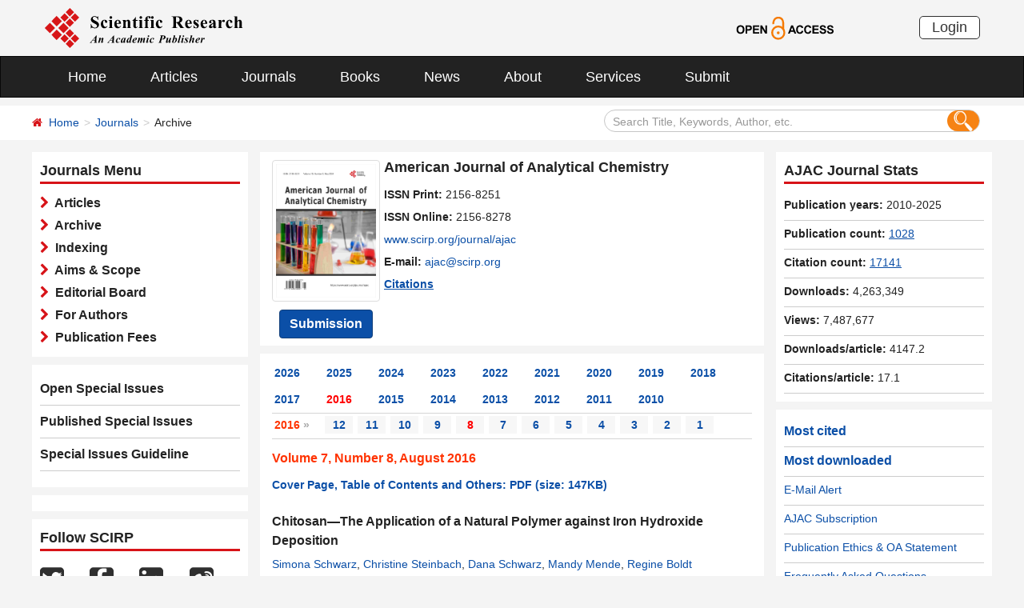

--- FILE ---
content_type: text/html; charset=utf-8
request_url: https://scirp.org/journal/home?issueid=8315
body_size: 30151
content:
<!DOCTYPE html PUBLIC "-//W3C//DTD XHTML 1.0 Transitional//EN" "http://www.w3.org/TR/xhtml1/DTD/xhtml1-transitional.dtd">
<html xmlns="http://www.w3.org/1999/xhtml">
<link rel="dns-prefetch" href="//papersubmission.scirp.org" />
<head><title>
	Archive - AJAC - Scientific Research Publishing
</title><meta name="Keywords" content="Chromatography and Electrophoresis,Composite Materials,Electroanalysis and Electroanalytical Techniques,Environmental, Clinical, Biological and Agrochemical Applications,Environmental, Health and Forensic Analysis,High-Throughput Screening,Ion Exchange Materials" /><meta name="description" content="The article list of scientific journal AJAC. Open Access journals and articles. Free download, read and cite papers for your scientific research and study. Publish your paper and get peer reviewed." /><meta charset="utf-8" /><meta http-equiv="X-UA-Compatible" content="IE=edge" /><meta name="viewport" content="width=device-width, initial-scale=1.0, maximum-scale=1.0, user-scalable=no" /><meta name="format-detection" content="telephone=no" /><meta http-equiv="Content-Type" content="text/html; charset=utf-8" /><meta name="robots" content="all" /><link href="/favicon.ico" rel="shortcut icon" /><meta name="MSSmartTagsPreventParsing" content="True" /><meta http-equiv="MSThemeCompatible" content="Yes" />
    <script type="text/javascript" src="/js/common.js"></script>
    <script type="text/javascript" src="/js/jquery.js"></script>
    <link href="/css/bootstrap.min.css" rel="stylesheet" /><link href="/css/font-awesome.min.css" rel="stylesheet" /><link href="/css/styletwo.css" rel="stylesheet" /><link href="https://fonts.googleapis.com/css?family=Open+Sans" rel="stylesheet" /><link href="https://fonts.googleapis.com/css?family=Poppins:300,500,600,700,800" rel="stylesheet" />
    <script src="/js/modernizr.js" type="text/javascript"></script>
    
   
      
     <link rel="canonical" href="/journal/home?issueid=8315" />
      
    <link rel="canonical" href="/journal/home?journalid=203" />
    
    
<script type="text/javascript">

    var ajaxj = {//xmlhttp request
        tryList: function () {
            var xhrj = null;
            for (var i = 0; i < arguments.length; i++) {
                var lambda = arguments[i];
                try { xhrj = lambda(); break; } catch (e) { }
            }
            return xhrj;
        },
        init: function () {
            return this.tryList(
function () { return new ActiveXObject('MSXML2.XMLHttp.6.0'); },
function () { return new ActiveXObject('MSXML2.XMLHttp.3.0'); },
function () { return new XMLHttpRequest(); },
function () { return new ActiveXObject('MSXML2.XMLHttp.5.0'); },
function () { return new ActiveXObject('MSXML2.XMLHttp.4.0'); },
function () { return new ActiveXObject('Msxml2.XMLHTTP'); },
function () { return new ActiveXObject('MSXML.XMLHttp'); },
function () { return new ActiveXObject('Microsoft.XMLHTTP'); }
) || null;
        },
        post: function (sUrl, sArgs, bAsync, fCallBack, errmsg) {
            var xhrj = this.init();
            xhrj.onreadystatechange = function () {
                if (xhrj.readyState == 4) {
                    if (xhrj.responseText) {
                        if (fCallBack.constructor == Function) { fCallBack(xhrj); }
                    } else {
                        //    alert(errmsg);
                    }
                }
            };
            xhrj.open('POST', encodeURI(sUrl), bAsync);
            //xhrj.setRequestHeader('Content-Length',sArgs.length);
            xhrj.setRequestHeader('Content-Type', 'application/x-www-form-urlencoded');
            xhrj.send(sArgs);
        },
        get: function (sUrl, bAsync, fCallBack, errmsg) {
            var xhrj = this.init();
            xhrj.onreadystatechange = function () {
                if (xhrj.readyState == 4) {
                    if (xhrj.responseText) {
                        if (fCallBack.constructor == Function) { fCallBack(xhrj); }
                    } else {
                        //alert(errmsg);
                    }
                }
            };
            xhrj.open('GET', encodeURI(sUrl), bAsync);
            xhrj.send('Null');
        }
    }

    function RndNum(n) {
        var rnd = "";
        for (var i = 0; i < n; i++)
            rnd += Math.floor(Math.random() * 10);
        return rnd;
    }

    function SetNum(item) {
        var url = "../journal/senddownLoadnum";
        var args = "paperid=" + item;
        url = url + "?" + args + "&rand=" + RndNum(4);
        window.setTimeout("show('" + url + "')", 500);
    }

    function show(url) {
        var callback = function (xhrj) { }

        ajaxj.get(url, true, callback, "try");
    }

</script>

    <script type="text/javascript" src="/js/gtm.js"></script>


</head>
<body>
    <form method="post" action="./home?issueid=8315" id="form1">
<div class="aspNetHidden">
<input type="hidden" name="__EVENTTARGET" id="__EVENTTARGET" value="" />
<input type="hidden" name="__EVENTARGUMENT" id="__EVENTARGUMENT" value="" />
<input type="hidden" name="__VIEWSTATE" id="__VIEWSTATE" value="/[base64]/[base64]/[base64]/[base64]/c2VhcmNoY29kZT1OLitTLisrSHVzZXlub3ZhJnNlYXJjaGZpZWxkPWF1dGhvcnMmcGFnZT0xJyB0YXJnZXQ9J19ibGFuayc+Ti4gUy4gIEh1c2V5bm92YTwvYT4sIDxhIGhyZWY9Jy4uL2pvdXJuYWwvYXJ0aWNsZXM/[base64]/c2VhcmNoY29kZT1GLitNLisrQ2hpcmFnb3Ymc2VhcmNoZmllbGQ9YXV0aG9ycyZwYWdlPTEnIHRhcmdldD0nX2JsYW5rJz5GLiBNLiAgQ2hpcmFnb3Y8L2E+IGQCAw8VBCYvam91cm5hbC9qb3VybmFsYXJ0aWNsZXM/[base64]/[base64]/c2VhcmNoY29kZT1ZdXN1ZisrWWlsZGl6JnNlYXJjaGZpZWxkPWF1dGhvcnMmcGFnZT0xJyB0YXJnZXQ9J19ibGFuayc+WXVzdWYgIFlpbGRpejwvYT4sIDxhIGhyZWY9Jy4uL2pvdXJuYWwvYXJ0aWNsZXM/c2VhcmNoY29kZT1NYW5qaXN0YSsrRGFzZ3VwdGEmc2VhcmNoZmllbGQ9YXV0aG9ycyZwYWdlPTEnIHRhcmdldD0nX2JsYW5rJz5NYW5qaXN0YSAgRGFzZ3VwdGE8L2E+IGQCAw8VBCYvam91cm5hbC9qb3VybmFsYXJ0aWNsZXM/[base64]/[base64]/[base64]/[base64]/rwfUcic+t7izIyjDcYtpCOaN8MAQ==" />
</div>

<script type="text/javascript">
//<![CDATA[
var theForm = document.forms['form1'];
if (!theForm) {
    theForm = document.form1;
}
function __doPostBack(eventTarget, eventArgument) {
    if (!theForm.onsubmit || (theForm.onsubmit() != false)) {
        theForm.__EVENTTARGET.value = eventTarget;
        theForm.__EVENTARGUMENT.value = eventArgument;
        theForm.submit();
    }
}
//]]>
</script>


<script src="/WebResource.axd?d=cNtfQDfM0DZOCIibdTSEM9gyGapsrg8PQ8UinZIB5bCXFkQlxAN5QqW1Jy3i3_zH-gjnmVao-mvlev7E5Hpi-uddpNqjX2RLZfQA5mBcxxU1&amp;t=638628495619783110" type="text/javascript"></script>


<script src="/ScriptResource.axd?d=MvK33Yu698AdoZgOUZalh27nqIxczGs-D0qbKtxi7UozHbF63YPVnZYbTMZ351Xu2SnTJd_h5O6EpKMHn79QjTXDBz6bwnFQPBGnQQc6-gnBoZlsSOmhhmNRruYMMhqXQixFdz3brAe7zUfpmL4LERmEHgdsJ0IfIL0oAcOq81ZKp0sIaJaiZxgem-BwU_QR0&amp;t=2a9d95e3" type="text/javascript"></script>
<script src="/ScriptResource.axd?d=1QZAp02FSdkZwpoceRPFMkVqP_xO_pNSXTkcDWvkD4XKlcOECsY8GjnTEXKIc8M5rDxDia84Y0PL-8_Gt7NqItRUImhDg3eEsqvPgM--Hx2pCXOWXDi2z3bkK7DURw6Dsig_kpCVqGgtQDnCsNBNGp-qfyM2Y_LZBtMhvgGEte-F8pdrRlMxZOJwL0arZlZF0&amp;t=2a9d95e3" type="text/javascript"></script>
<div class="aspNetHidden">

	<input type="hidden" name="__VIEWSTATEGENERATOR" id="__VIEWSTATEGENERATOR" value="3F1B00AD" />
	<input type="hidden" name="__EVENTVALIDATION" id="__EVENTVALIDATION" value="/wEdAJgCi7H+tDIQAE9dyRZaK5TWJsxO15cYiUM4G9ciXBy5rRbTxQn0wurVpykN++S3qsY9QRKId4UM7kkRImf+4UZao5UVhTrJAcR0mh1Nl+v6uhrzVz7rpBK4DVmGypp3Nqvkz85OABQfc1owU0VmnV5G7fQ3VPmqyjVC/hQIcLCPvxxBOk+XkEUXOp1VR4s9l2tXCTBzp7BuzdQYNuvsRS20mCQgmhHzj+A3UmCNSOy36pGlEf350Zwis+V//3updNnL/E8C/uB13nqatHrTKPJQSw17MsVtwmnuP3d2L5D6caM3Ot5kT1Ze4I6UWDT/+VMwatLFFAR8YIf1/DWtiazgppNNsvw2FVMmxl9UF0hsAJuxcg0iHU7kdkA0WyJ7n4WcqzYOErUtV4I0ED9JP6PEY5vFpRa4ruO8hol3rBsTzamCqbg2EkpuFSxv2o7MPPn4FpDnUu71hMjnL5QPxF4JdgIKrnzzdFg7K5AENB2AEolD01hJ6kC/EgexQgQGzMgX2RUDD460qlKjadjQvlNLumNlwjhra5vPgVlQn+p4ixxA2MUV62MxC76A8AqLVy67R1cBO7xlMywQgpQR4Qrf5oGh+i9eqY02AHCskIAVKrYKj+a+9o0UarLbyfIj6+/rJ/eBPDnWmO7A/e3quMC8/nHWVsdwozkz9E7Oq5Qev2U15ZaSUWP1wrVMVmlB1SdbOI9HerA2fRJwU2ZkDCz+OkGbzSNyy5m/[base64]/WExNjWQ5X01rKdDbeJN4TzreHSTLkh+d4B8EihhF81TpqgKTnD/fd/yNWGbO9zMdjKdAolzLesxJOG2bR2t4ae94pZJoUOvCEPRLh7u5h+HR1RXp8jKz3XyrzwGq5ViD0Fyb+qhGFHNfa6dxzK0n1qu2d9hzAGJ1ZdEzFgVObshVy2ouP3umau52TJFwKhqohqorHyJZt7h54jbR7oXke9kR+ABe996RxzCmx1L/42I3la9AkYiuUmh4mE9Rk5DdY/KiLlE+29svjthmIPNdKgZlA9dvwpjASVteCo/ksy0uMaOE+alzU72eZ1rlvR6C3RGA9Jmsr/oit2h5HWYxsN1nFXBqJbgXwz0iYh7JCUYpOW+jbALhRmLv9UpsX2EI+d3W02YqShNDct3I94Sq9enXMFtuVRPWGCF1oN1TlM8aQC+B45LfHfFCnZz6KlRuP6GvEqI8VDdi+sTnM71Jn53VrlKa3UuXcRuCcAe+GQxyfHfD/wZ+ergvp+hsx48VT9Xih8PA4vj1aNtQlLCsXezalJjXjgEl/cAa7arjDkAIe6rJDf9KPGPMwoKLWIBVM9nLqRvTn4xs2uCHsZiAOZ8Y5IAuKZeArneMeYK8+pLRvERCDkGURuCyuXbsR59h/AAdaKvPM2BT4SSKNj0Us/NQU9+MI9hDNgMZowy9xCOwBNddniKd5JiX1iETIuSWSu2galT3CZ4MpRQGqIfvz80X8fuyGyFF2wHP/HcdHP4x0OBSCxdPk53jUQtAQ6g8akcdK7Kr4deoDeUynf9l1Y6lbf6JC8NoSbMA+vc8O8QqrB2tS2vv8gSiSoIhJ/70GOmod2HPYumgEmpn8vgLAz5ccZUA7bkVUoObyVZV/Zm1Uh4Ozw57X6RDPtK9aubBoko1p5gcjMIWvm4T+T41pjKCycN70aK5E4MwFc6qbRpzIzeaUUIv5qiWg3dZvXV/9M9IwoMUAdYUH5UMA5AJDCfNUkJ1q+n5sIsxUCB6Nq0yAoqoFwFjOj8ZbQjUP5/q/DGUJDHtaZDExzq62tLwfe18PsgWsDuILbV32BFX07jDSTdc2CHO2xi6fhORGg5L0lBgRl4s0zp6Bc/YgBEniC2eneyWSDQ2iw5NhVKu3HJAuZnur70V7iwzDcGwQI2IDR/+2+ZDAfID+MM8+0XNaUlaIgX8fsjMqD2JWDxa8kn7ReZiPgMqAmE7acxyMlKdMtk6XhHjwc25wp4AlleDWbzVGzQLtuUmBfLRhb1duIXiNLsi/yRLp4WZPUJ27df65bU1anG4WItJ4LM9y1kFgUPkaZCD7G3W6HUl/HynBFJ9UbqeGaq8vaK1/YQfFvpLYGg0bJLmJIb7I1VBtGRefxiocvIkjuBnFbKIG1Bvp3bdqOCotobzRhTIfJPz1ybr2D6/DEvFCV2tebkdleZKtgLobZ6iejVWuu1VZxJWsflUf5AhdWNPs78Mu7xVHmmifThhNhHXVuTcjWgOc0+ha7t+FzBP9w8kasJY44yZnpObyYDO1ZdBcb+9I3REzEpeEvJizUogox2uLy8cRq3yp6lmmMvyTt1q1wGJKr3RN2vrp1bz9IC1X58ObtB/5VtKrLwiwYTZ4JczAShm49AkZfwZHQTZLyjY3qS4jbPi09pGNXw+uGS3Hu4tDXabra7UmIrVTJ6nt2BS+IV2oARGuf8d10+bFGE4Rxb8X5OWr9o8NP/NkSmCAkxIVC+Aj7EdIJsmLDnfzTIbDsJUtH/K7KPeiLbFjhDUrnAx6wO2/9ofSkwJg74y7KTIDV/ngs3MovqY+DwVzncJ9d75iLyCizSur2z/AoWxQnguyVJbTVltsvXYae72/GCovpvEoLWlmf4Sg6Yu4BBu5RYruCk5N7MezxIv1QQ8tjDdhoGXqAbWrRFFDWx3FK4oHDCvJJHjmn4y1G1QBsNDvWkIszuXW6E1KUz6dtoSwPj0wA0Ssong9DXWhtYuS9jtH4StM1ZT+6tqYvxtAJndAQ0NFNV1597E/y6Lte1J3ZP1twzvBpB/f0YxWaTDHZ72u7NlSVoCSjnWeNWCBfpptecl27SJO0njN9e8jHgDwmPC2NlIgGmq46k97juUD2lSjIB/+AeyDUaBy5oIhTdg6INeWTgkUTzyXC34fsOvEb0hxwmbeOjctVaE3x0pTijWTsKmSeGzIda8uoJkZcuTbWHVoRB6h5Dc72rcIz1lA5hJghfGLyFGxD6b7ArQwZHjISLbPwxJYkFbxLsCrMOEMVNCcxGdx56w146VqqjCImkPDvKFHUQ/jY9+FyVc120CiMOMieHjy4dyVomOSf6gPMkkPd4ClcsQoipAxZgLTxG67FCpcEH/ewS/egbmWx04V1w9x54+T8GkfQObxizPwQZQvPeZm6KLBvrmvLYp1CaHAQxp15ZTATs7okf7S5ePo2gUI6UpzRPUgMetACnXOfa/MSurf56LkzDvZSlRprJXfFcpjnNRle7ZhR+nzipiAi6t6fJxRB4sYqEuxZikZ0sS/pn76iye8xM0q+tFJNR5AEEH/[base64]/77OW2TjDwb0ccJpLN4gZuPJdFGPDo8zpRNpCEOepOJcfUo9I8zG9qwVzTuTYjxDFDg2EFzwz1hep69FpxYJxedOu96B/Dnw5jBPjdr2PsTL/fVgG4rRrihebOjXHUfqiglDXkf85mvQfywWRzIsCAYnsAqHdzBwJuSxhofmDKZ6kAcIU59NL+2Ji/ZlNfEKQgjenXIkOQXcybyFgFk6H+fsgvXkF6guW0mK/96yfu7+n2DpGArzAn8Ug7zyAfpekzLtWT6UsgXZRNiIa8gkid6xp0spp/D5y5u2oeDBhSnXl6da309+kboqvL0EZR7RebudBufyINEOSNkpXst+LCzHcoZXcZBkagLrxGz5Lr3OmrcaZrIzlq5X4ZeFENOm92bbMpLQVD4IMoZREdVKbJIoaDV/CJq5z9wEVDB/cC79FvrePkFE4bul1aFFPyyi0kOKqg/hxo/OJaXSW+9WIG+vrsJvPgrum9ZyyaHkmzelazeN+yHPLxy1zNV9jyZToogsZf6RZ3nFRpnXxmMlVnH0OVgW+2Mohtqfe2KKfX/VnF0jyp37UjD6+NIz5zrn96FS+VMJNGWR2O5842Lmw660AZaYl38EWqjS11SHbcorNwflYBLGOSBhYCgfIyVLGUTbPYfzEgNQqTHnxA1GPsHqBrOtCWMEkB/uzd4oi1XWCyepKSG7lNpxxFzdDjX98Oc6FzbVsmLIEUldUkJbRhZrvplfZYEL0HEIrr0hA25YbbMqPgsadaNs2L0PL6NJIUvaBZj+4WJDzg+qXCxGdKNlUbGu4DHu5jY9jggQ/M+bLYw70SYQesq8eoufw0gVy+VJXLOb/8y4R0wEYH7yRWOc8vTOLrzSGCW44GJlYyDbnWEuvxMiv+ao715+CTPTCKoBBsIcfS54DwjalRqX/tdios6c/R4l8RBx+bEs2I/OhFPcGy16UdcBobgA6MDXqDiN8qHUE5edBy836NpfClbftFfnfyfCIoNo/LoLepzD03QezF7mHekW07wckU6+7Q9YdIbSVVhYrVWNy4V9SLNt9rDNP2lL0qzP3/u+7FCVXpVsepRRHoAuuwZCqIEy9pj8H80hp7qY3PsWfym5PFwPDpDrw5btVy0nYXPzmSU7Uq1R+xlIyX8GjtJduBVZ8wbk6aTUuK/MPWJrZBr6wJdTeGfZt62TS2PvUX8Bszn2XYFWa+KC0AGHhHOlm+2AJHVPZlyUq17Cl5102dlAYHzK+0AG32kPT2GuoyTOE8BIy6ZumGISrsX9PtvrJQT973r7tutrOJdmSsuzZmet4ka9s4KBh2pnNpSnp5KKvbJBe/2u8kjranZVADkNkEKOEXepq4YzpMaSxC3MlYLFhnFkgI5ZVRMzmO+OO/YgsPyT8yRPxZINEKJmxVfR6o2/dlXAveRG+kmgscPVzG2fU+7RYWdJ6A7dYUqm+3QeXKaM60OaCxssNom3YyO27eklt3YlQIip36uoWBxadwhW6Xr4hpzG+fVoqWHCOB4W0tkB4Ys2fVx/u4hWeNar3onUwWIr3qyzShdQuq1yLoOGDw62HfXCpHg+2MgPzx0D30ZvvTRWoyLCT5KXRfbhCHc0ft6eEqaV2Bsm1PQ1adRpxas+YKl6OM0XfBYI7e+D/PTCV8kGkiBFjju03VDE4za5rygA5Hlm2Nw7Z/jwlgzZu+xnq4r5sKXwqO2GiO0Yz0phNMal/uj9jQH01r6jZOWZdGYv25HB18pD1BnnheFvgIBd4A+Yzzd4445ZYYBPi1KjUxhWknmQ3xMtk+VekEsyt5OsRToo3sdsrHlF0S3wBO8PMh2hXpztV0Nul20IZOgLNZXnw69o2KVsiPg3L1Ov2ccetI/l78hqpSial79UDetTUKR6jdST7RI/tNxHgqa2VZpA6vgUwhJt7/J+BSGBMS8EJAsf/9j8QXzOPuANANF9n6qx9M8VFm3znHUngYh/toDPhEifiWmFe8/WqO48axLW568ANtWdjn5DflrdMhUJcxSKlMY6hfUROf4lKD2WVzMrBGUEyM1i/IioLJF4GlMlIJPWPw9wKGpav4okyiSNWyQxlltAoA50ScVI3orHMZwfosp1huw/AZY81iQ2w5g07s7Nd1y8K5gjHHQyvDDAfOa9Uhob6FFUE6+BGmZdf7dQjJ1se1HY0gAJKJaUKgplgw1gg+Y56sN" />
</div>
        <script type="text/javascript">
//<![CDATA[
Sys.WebForms.PageRequestManager._initialize('ctl00$ScriptManager1', 'form1', ['tctl00$JournalInfor$UpdatePanel1','JournalInfor_UpdatePanel1'], [], [], 90, 'ctl00');
//]]>
</script>


        




<header>
    <div class="container row clearfix center-block">
        <div class="col-sm-8 col-xs-9 column" style="padding: 10px 0;"><a href="/index" title="SCIRP - An Academic Publisher" target="_blank">
            <img src="../images/SRP_logo.svg" height="50"></a>
        </div>
        <div class="col-sm-3 col-xs-3 column text-center" style="padding: 20px 0;">
            <a href="/journal/openaccess" title="OPEN ACCESS" target="_blank">
                <img src="../images/Open-Access.svg" height="30"></a>
        </div>
        <div class="col-sm-1 col-xs-2 column visible-lg visible-md visible-sm " style="padding: 20px 0;">
            <a href="https://papersubmission.scirp.org/login.jsp" target="_blank" title="Login">
                <button type="button" class="btn btn-default btn-xs" style="font-size: 18px; font-family: Arial, Helvetica, sans-serif; padding: 0 15px; border: #2f2f2f 1px solid; border-radius: 5px; float: right;">Login</button></a>
        </div>
    </div>
</header>


<nav class="navbar navbar-inverse" role="navigation" style="margin-bottom: 10px;">
    <div class="container container-fluid center-block">
        <div class="navbar-header">
            <a href="https://papersubmission.scirp.org/login.jsp" target="_blank" ><button type="button" class="btn btn-xs btn-default navbar-brand visible-xs" style="width: 80px; height: 30px; font-size: 18px; font-family: Arial, Helvetica, sans-serif; margin: 10px; padding: 0 15px; border-radius: 5px;">Login</button></a>
            <button type="button" class="navbar-toggle" data-toggle="collapse" data-target="#example-navbar-collapse">
                <span class="sr-only">切换导航</span>
                <span class="icon-bar"></span>
                <span class="icon-bar"></span>
                <span class="icon-bar"></span>
            </button>
        </div>
        




<div class="collapse navbar-collapse" id="example-navbar-collapse">
    <ul class="nav navbar-nav" style="font-size: 18px;">
        <li><a href="../" target="_top">Home</a></li>
        <li><a href="../journal/articles" target="_top">Articles</a></li>
        <li><a href="../journal/" target="_top">Journals</a></li>
        <li><a href="../book/" target="_top">Books</a></li>
        <li><a href="../news/" target="_top">News</a></li>
        <li><a href="../aboutus/" target="_top">About</a></li>
        <li><a href="../author/" target="_top">Services</a></li>
        <li><a href="//papersubmission.scirp.org/login.jsp?sub=true" target="_blank">Submit</a></li>
    </ul>
</div>


    </div>
</nav>


        <div class="container-fluid link_here" style="margin-bottom: 15px;">
            <div class="row container center-block clearfix" style="padding: 0;">

                <!--页面导航栏-->
                <div class="col-md-7 column" style="padding: 0; text-align:left;">
                    
    <ul class="breadcrumb">
        <li><i class="fa fa-home" style="color: #d71318;"></i>&nbsp;&nbsp;<a href="/index">Home</a></li>
        <li><a href="/journal/index">Journals</a></li>
        <li class="active">Archive</li>
    </ul>

                </div>
                <!--搜索框-->
                <div class="col-md-5 column">
                    <div class="" style="padding: 5px 0;">
                        <div id="UserControl_search_common_Panel2" onkeypress="javascript:return WebForm_FireDefaultButton(event, &#39;UserControl_search_common_btnSearch2&#39;)">
	
    <div class="form-inline search2">
        <input name="ctl00$UserControl_search_common$TextBox_searchCode2" type="text" value="Search Title, Keywords, Author, etc." id="UserControl_search_common_TextBox_searchCode2" class="input2" onFocus="return ClearSearchCondition2();" onBlur="return ShowSearchCondition2();" onkeypress="if(event.keyCode==13){document.all.UserControl_search_common_btnSearch2.focus();document.all.UserControl_search_common_btnSearch2.click();   return   false;}" style="height: 28px;" />
        <button class="btn-md btn_or" type="button">
          <input type="submit" name="ctl00$UserControl_search_common$btnSearch2" value=" " id="UserControl_search_common_btnSearch2" style="width:25px; height:25px; background: none; border:none;background-image: url(../Images/search001.png);  " />  
        </button>
        

    </div>

    <script type="text/javascript">
        function ClearSearchCondition2() {
            var text2 = document.getElementById('UserControl_search_common_TextBox_searchCode2').value;
            if (text2 == "Search Title, Keywords, Author, etc.")
            { document.getElementById('UserControl_search_common_TextBox_searchCode2').value = ""; }
        }

        function ShowSearchCondition2() {
            var text2 = document.getElementById('UserControl_search_common_TextBox_searchCode2').value;
                if (text2 == "")
                { document.getElementById('UserControl_search_common_TextBox_searchCode2').value = "Search Title, Keywords, Author, etc."; }
            }


            function checkLog() {

                var keywords = document.getElementById("UserControl_search_common_TextBox_searchCode2").value;  //关键字

            if (trim(keywords) == "") {
                alert('Please enter keywords!');
                return false;
            }

            if (trim(keywords) == "Search Title, Keywords, Author, etc.") {
                alert('Please enter keywords!');
                return false;
            }

            return true;
        }

        //除去左右空格
        function trim(string) {
            return string.replace(/(^\s*)|(\s*$)/g, "");
        }


    </script>

</div>

                    </div>
                </div>

            </div>
        </div>

        <div class="container">
            <div class="row clearfix">

                <div class="col-md-3 column">

                    <div class="row clearfix bg_w visible-md visible-lg">
                        <div class="title_up">Journals Menu</div>
                        <div class="column txt3">
                            

<ul class="list-unstyled">
    <li><i class="fa fa-chevron-right" style="color: #d71318;"></i><a href="../journal/journalarticles?journalid=203" target="_top">&nbsp;&nbsp;Articles</a></li>
    <li><i class="fa fa-chevron-right" style="color: #d71318;"></i><a href="../journal/home?journalid=203" target="_top">&nbsp;&nbsp;Archive</a></li>
    <li><i class="fa fa-chevron-right" style="color: #d71318;"></i><a href="../journal/indexing?journalid=203" target="_top">&nbsp;&nbsp;Indexing</a></li>
    <li><i class="fa fa-chevron-right" style="color: #d71318;"></i><a href="../journal/aimscope?journalid=203" target="_top">&nbsp;&nbsp;Aims & Scope</a></li>
    <li><i class="fa fa-chevron-right" style="color: #d71318;"></i><a href="../journal/editorialboard?journalid=203"  target="_top">&nbsp;&nbsp;Editorial Board</a></li>
    <li><i class="fa fa-chevron-right" style="color: #d71318;"></i><a href="../journal/forauthors?journalid=203"  target="_top">&nbsp;&nbsp;For Authors</a></li>
    <li><i class="fa fa-chevron-right" style="color: #d71318;"></i><a href="../journal/apc?journalid=203" target="_top">&nbsp;&nbsp;Publication Fees</a></li>
</ul>

                        </div>
                    </div>
                    <div id="div_sep" class="row clearfix bg_w visible-md visible-lg">
                        

<div class="column left_link1">
    <ul class="list-unstyled">
        <li><a href="../journal/openspecialissues?journalid=203&PubState=false" target="_blank">
            Open Special Issues</a></li>
        <li><a href="../journal/openspecialissues?journalid=203&PubState=true" target="_blank">
            Published Special Issues</a></li>
        <li><a href="../journal/openspecialissuesguideline?journalid=203" target="_blank">
            Special Issues Guideline</a></li>
    </ul>
</div>

                    </div>
                    <div id="specialIssues" class="row clearfix bg_w visible-md visible-lg"></div>
                    
                    <div class="row clearfix bg_w visible-md visible-lg">
                        



<div class="column">
    <div class="title_up">Follow SCIRP</div>
    <div style="padding-top: 10px;">
        <table width="100%" border="0" cellspacing="0" cellpadding="0">
            <tr>
                <td align="left"><a href="https://twitter.com/Scirp_Papers" class="tooltip-hide" data-toggle="tooltip" data-placement="left" title="Twitter" target="_blank">
                    <img src="../images/Twitter.svg" height="30" alt="Twitter"></a></td>
                <td align="left"><a href="https://www.facebook.com/Scientific-Research-Publishing-267429817016644/" class="tooltip-hide" data-toggle="tooltip" data-placement="left" title="Facebook" target="_blank">
                    <img src="../images/fb.svg" height="30" alt="Facebook"></a></td>
                <td align="left"><a href="https://www.linkedin.com/company/scientific-research-publishing/" class="tooltip-hide" data-toggle="tooltip" data-placement="left" title="Linkedin" target="_blank">
                    <img src="../images/in.svg" height="30" alt="Linkedin"></a></td>
                <td align="left"><a href="http://e.weibo.com/scirp" class="tooltip-hide" data-toggle="tooltip" data-placement="left" title="Weibo" target="_blank">
                    <img src="../images/weibo.svg" height="30" alt="Weibo"></a></td>
                
            </tr>
        </table>
    </div>
</div>


                    </div>
                    <div class="row clearfix bg_w visible-md visible-lg">
                        



<div class="column">
    <div class="title_up">Contact us</div>
    <div style="padding-top: 5px;">
        <table width="100%" border="0" cellspacing="0" cellpadding="0">
             
            <tr>
                <td style="text-align:left; width:25px;" ><img border='0' src="../images/emailsrp.png"  style="float: left;" /></td>
                <td style="padding-left:5px;"><a href="mailto:customer@scirp.org" target="_blank">customer@scirp.org</a></td>           
            </tr>
            <tr>
                <td><img border='0' src="../images/whatsapplogo.jpg" alt='WhatsApp' title='WhatsApp' style="float: left;" /></td>
                <td style="padding-left:5px;">+86 18163351462(WhatsApp)</td>
            </tr>
            <tr>
                <td><a target='_blank' href='http://wpa.qq.com/msgrd?v=3&uin=1655362766&site=qq&menu=yes' rel="nofollow"><img border='0' src="../Images/qq25.jpg" alt='Click here to send a message to me' title='Click here to send a message to me' style="float: left;" /></a></td>
                <td style="padding-left:5px;"><a target='_blank' href='http://wpa.qq.com/msgrd?v=3&uin=1655362766&site=qq&menu=yes' rel="nofollow">1655362766</a></td>
            </tr>
            <tr>
                <td style="vertical-align:top;"><img border='0' src="../images/weixinlogo.jpg"  /></td>
                <td style="padding-left:5px;"><img border='0' src="../images/weixinsrp120.jpg"  /></td>
            </tr>
            <tr>
                <td></td>
                <td style="padding-left:5px;">Paper Publishing WeChat</td>
            </tr>
        </table>
    </div>
</div>







                    </div>
                </div>


                <div class="col-md-6 column">
                    <div class="clearfix con_main">
                        



<div class="col-md-12 column" style="margin-top: 5px; padding-bottom: 4px;">
    <div class="row clearfix">
        <div class="col-sm-12 column visible-xs" style="margin-bottom: 15px; padding-left: 0;">
            <h4><strong>American Journal of Analytical Chemistry</strong></h4>
        </div>
        <div class="col-sm-4 col-md-4 col-lg-3 col-xs-4 column text-center pic1" style="padding: 0;">
            
            <a href="/journal/ajac" >
                <img src="https://file.scirp.org/image/ajac2024061816483031.jpg" alt="American Journal of Analytical Chemistry" class="img-thumbnail" /></a>
            <a name="papersubmit" href="https://papersubmission.scirp.org/login.jsp?journalID=36&sub=true" target="_blank">
                <button type="button" class="btn btn-info btn-sub" style="margin-top: 10px; font-weight: bold; font-size: 16px;">Submission</button></a>
        </div>
        <div class="col-sm-8 col-md-8 col-lg-9 col-xs-8 column" style="padding-right: 0; padding-left: 5px;">
            <div class=" visible-sm visible-md visible-lg" style="margin-bottom: 10px; padding-left: 0;">
                <h4><strong>American Journal of Analytical Chemistry</strong></h4>
            </div>
            <span id="UserControl_Journalmag1_p_issp"><strong>ISSN Print: </strong>2156-8251</span><br>
            <span id="UserControl_Journalmag1_p_issn"><strong>ISSN Online: </strong>2156-8278</span><br>
            <span style="word-wrap: break-word;"><a href="https://www.scirp.org/journal/ajac">www.scirp.org/journal/ajac</a></span><br>
            <span><strong>E-mail: </strong><a href="mailto:ajac@scirp.org">ajac@scirp.org</a></span><br>
           <div id="UserControl_Journalmag1_div_ImpactFactor">
                <span id="UserControl_Journalmag1_span_showimpactfactor" style="font-weight:bold; display:none;"><a href="/journal/journalcitationdetails?journalid=203"  target="_top" style="text-decoration: underline;">
                    Google-based Impact Factor: <span style="color: Red;">
                        1.49</span></a>&nbsp;&nbsp;<br /></span>
                <span id="UserControl_Journalmag1_span_showcitations" style="font-weight:bold;"><a href="/journal/journalcitations?journalid=203" target="_top" style="text-decoration: underline;">
                    Citations</a>&nbsp;&nbsp;&nbsp;&nbsp;</span>
                
         
            </div>
            
        </div>
    </div>
</div>






























                    </div>
                    <div class="row clearfix bg_w visible-xs visible-sm">
                        <div class="panel-group column" id="accordion" style="margin-bottom: 0;">
                            <div class="panel panel-default" style="border: none;">
                                <div class="panel-heading" style="background: #fff; padding: 0; margin: 0;">
                                    <h4 class="panel-title">
                                        <a class="link1" data-toggle="collapse" data-parent="#accordion" href="#collapse1">
                                            <font color="#0b4fa7">Journals Menu</font>&nbsp;&nbsp;<i class="fa fa-angle-down"></i>
                                        </a>
                                    </h4>
                                </div>
                                <div id="collapse1" class="panel-collapse collapse">
                                    <div class="panel-body txt3" style="padding: 10px 0 0 0;">
                                        

<ul class="list-unstyled">
    <li><i class="fa fa-chevron-right" style="color: #d71318;"></i><a href="../journal/journalarticles?journalid=203" target="_top">&nbsp;&nbsp;Articles</a></li>
    <li><i class="fa fa-chevron-right" style="color: #d71318;"></i><a href="../journal/home?journalid=203" target="_top">&nbsp;&nbsp;Archive</a></li>
    <li><i class="fa fa-chevron-right" style="color: #d71318;"></i><a href="../journal/indexing?journalid=203" target="_top">&nbsp;&nbsp;Indexing</a></li>
    <li><i class="fa fa-chevron-right" style="color: #d71318;"></i><a href="../journal/aimscope?journalid=203" target="_top">&nbsp;&nbsp;Aims & Scope</a></li>
    <li><i class="fa fa-chevron-right" style="color: #d71318;"></i><a href="../journal/editorialboard?journalid=203"  target="_top">&nbsp;&nbsp;Editorial Board</a></li>
    <li><i class="fa fa-chevron-right" style="color: #d71318;"></i><a href="../journal/forauthors?journalid=203"  target="_top">&nbsp;&nbsp;For Authors</a></li>
    <li><i class="fa fa-chevron-right" style="color: #d71318;"></i><a href="../journal/apc?journalid=203" target="_top">&nbsp;&nbsp;Publication Fees</a></li>
</ul>

                                    </div>
                                </div>
                            </div>
                        </div>
                    </div>
                    <div class="clearfix con_main">
                        <div class="col-md-12 column" style="padding: 0;">
                            
   
    
        <div id="JournalInfor_UpdatePanel1">
	

                  
        
        <div id="JournalInfor_div_emp" style="display:None;"><span style="color:Red">Coming soon ...</span></div>
            <div id="JournalInfor_div_lastyear" style="Display:Block;">            
                           
                <div style="float:left; width:100%; padding-bottom:3px;font-size:14px;border-bottom: 1px solid #d5d5d5;">
                    
                            
                                <div style="float: left;width:65px;font-weight: bold; color: #ff3300;padding-top:5px; "> <strong>
                                <span class="volnoyear">
                                    <a id="JournalInfor_Repater_Yearslist_HyperLink_YearlistLink_0" href="javascript:__doPostBack(&#39;ctl00$JournalInfor$Repater_Yearslist$ctl00$HyperLink_YearlistLink&#39;,&#39;&#39;)">2026</a>
                                </span>
                                </strong></div>
                                
                            
                        
                            
                                <div style="float: left;width:65px;font-weight: bold; color: #ff3300;padding-top:5px; "> <strong>
                                <span class="volnoyear">
                                    <a id="JournalInfor_Repater_Yearslist_HyperLink_YearlistLink_1" href="javascript:__doPostBack(&#39;ctl00$JournalInfor$Repater_Yearslist$ctl01$HyperLink_YearlistLink&#39;,&#39;&#39;)">2025</a>
                                </span>
                                </strong></div>
                                
                            
                        
                            
                                <div style="float: left;width:65px;font-weight: bold; color: #ff3300;padding-top:5px; "> <strong>
                                <span class="volnoyear">
                                    <a id="JournalInfor_Repater_Yearslist_HyperLink_YearlistLink_2" href="javascript:__doPostBack(&#39;ctl00$JournalInfor$Repater_Yearslist$ctl02$HyperLink_YearlistLink&#39;,&#39;&#39;)">2024</a>
                                </span>
                                </strong></div>
                                
                            
                        
                            
                                <div style="float: left;width:65px;font-weight: bold; color: #ff3300;padding-top:5px; "> <strong>
                                <span class="volnoyear">
                                    <a id="JournalInfor_Repater_Yearslist_HyperLink_YearlistLink_3" href="javascript:__doPostBack(&#39;ctl00$JournalInfor$Repater_Yearslist$ctl03$HyperLink_YearlistLink&#39;,&#39;&#39;)">2023</a>
                                </span>
                                </strong></div>
                                
                            
                        
                            
                                <div style="float: left;width:65px;font-weight: bold; color: #ff3300;padding-top:5px; "> <strong>
                                <span class="volnoyear">
                                    <a id="JournalInfor_Repater_Yearslist_HyperLink_YearlistLink_4" href="javascript:__doPostBack(&#39;ctl00$JournalInfor$Repater_Yearslist$ctl04$HyperLink_YearlistLink&#39;,&#39;&#39;)">2022</a>
                                </span>
                                </strong></div>
                                
                            
                        
                            
                                <div style="float: left;width:65px;font-weight: bold; color: #ff3300;padding-top:5px; "> <strong>
                                <span class="volnoyear">
                                    <a id="JournalInfor_Repater_Yearslist_HyperLink_YearlistLink_5" href="javascript:__doPostBack(&#39;ctl00$JournalInfor$Repater_Yearslist$ctl05$HyperLink_YearlistLink&#39;,&#39;&#39;)">2021</a>
                                </span>
                                </strong></div>
                                
                            
                        
                            
                                <div style="float: left;width:65px;font-weight: bold; color: #ff3300;padding-top:5px; "> <strong>
                                <span class="volnoyear">
                                    <a id="JournalInfor_Repater_Yearslist_HyperLink_YearlistLink_6" href="javascript:__doPostBack(&#39;ctl00$JournalInfor$Repater_Yearslist$ctl06$HyperLink_YearlistLink&#39;,&#39;&#39;)">2020</a>
                                </span>
                                </strong></div>
                                
                            
                        
                            
                                <div style="float: left;width:65px;font-weight: bold; color: #ff3300;padding-top:5px; "> <strong>
                                <span class="volnoyear">
                                    <a id="JournalInfor_Repater_Yearslist_HyperLink_YearlistLink_7" href="javascript:__doPostBack(&#39;ctl00$JournalInfor$Repater_Yearslist$ctl07$HyperLink_YearlistLink&#39;,&#39;&#39;)">2019</a>
                                </span>
                                </strong></div>
                                
                            
                        
                            
                                <div style="float: left;width:65px;font-weight: bold; color: #ff3300;padding-top:5px; "> <strong>
                                <span class="volnoyear">
                                    <a id="JournalInfor_Repater_Yearslist_HyperLink_YearlistLink_8" href="javascript:__doPostBack(&#39;ctl00$JournalInfor$Repater_Yearslist$ctl08$HyperLink_YearlistLink&#39;,&#39;&#39;)">2018</a>
                                </span>
                                </strong></div>
                                
                            
                        
                            
                                <div style="float: left;width:65px;font-weight: bold; color: #ff3300;padding-top:5px; "> <strong>
                                <span class="volnoyear">
                                    <a id="JournalInfor_Repater_Yearslist_HyperLink_YearlistLink_9" href="javascript:__doPostBack(&#39;ctl00$JournalInfor$Repater_Yearslist$ctl09$HyperLink_YearlistLink&#39;,&#39;&#39;)">2017</a>
                                </span>
                                </strong></div>
                                
                            
                        
                            
                                <div style="float: left;width:65px;font-weight: bold; color: #ff3300;padding-top:5px; "> <strong>
                                <span class="volnoyear">
                                    <a id="JournalInfor_Repater_Yearslist_HyperLink_YearlistLink_10" href="javascript:__doPostBack(&#39;ctl00$JournalInfor$Repater_Yearslist$ctl10$HyperLink_YearlistLink&#39;,&#39;&#39;)" style="color:red;">2016</a>
                                </span>
                                </strong></div>
                                
                            
                        
                            
                                <div style="float: left;width:65px;font-weight: bold; color: #ff3300;padding-top:5px; "> <strong>
                                <span class="volnoyear">
                                    <a id="JournalInfor_Repater_Yearslist_HyperLink_YearlistLink_11" href="javascript:__doPostBack(&#39;ctl00$JournalInfor$Repater_Yearslist$ctl11$HyperLink_YearlistLink&#39;,&#39;&#39;)">2015</a>
                                </span>
                                </strong></div>
                                
                            
                        
                            
                                <div style="float: left;width:65px;font-weight: bold; color: #ff3300;padding-top:5px; "> <strong>
                                <span class="volnoyear">
                                    <a id="JournalInfor_Repater_Yearslist_HyperLink_YearlistLink_12" href="javascript:__doPostBack(&#39;ctl00$JournalInfor$Repater_Yearslist$ctl12$HyperLink_YearlistLink&#39;,&#39;&#39;)">2014</a>
                                </span>
                                </strong></div>
                                
                            
                        
                            
                                <div style="float: left;width:65px;font-weight: bold; color: #ff3300;padding-top:5px; "> <strong>
                                <span class="volnoyear">
                                    <a id="JournalInfor_Repater_Yearslist_HyperLink_YearlistLink_13" href="javascript:__doPostBack(&#39;ctl00$JournalInfor$Repater_Yearslist$ctl13$HyperLink_YearlistLink&#39;,&#39;&#39;)">2013</a>
                                </span>
                                </strong></div>
                                
                            
                        
                            
                                <div style="float: left;width:65px;font-weight: bold; color: #ff3300;padding-top:5px; "> <strong>
                                <span class="volnoyear">
                                    <a id="JournalInfor_Repater_Yearslist_HyperLink_YearlistLink_14" href="javascript:__doPostBack(&#39;ctl00$JournalInfor$Repater_Yearslist$ctl14$HyperLink_YearlistLink&#39;,&#39;&#39;)">2012</a>
                                </span>
                                </strong></div>
                                
                            
                        
                            
                                <div style="float: left;width:65px;font-weight: bold; color: #ff3300;padding-top:5px; "> <strong>
                                <span class="volnoyear">
                                    <a id="JournalInfor_Repater_Yearslist_HyperLink_YearlistLink_15" href="javascript:__doPostBack(&#39;ctl00$JournalInfor$Repater_Yearslist$ctl15$HyperLink_YearlistLink&#39;,&#39;&#39;)">2011</a>
                                </span>
                                </strong></div>
                                
                            
                        
                            
                                <div style="float: left;width:65px;font-weight: bold; color: #ff3300;padding-top:5px; "> <strong>
                                <span class="volnoyear">
                                    <a id="JournalInfor_Repater_Yearslist_HyperLink_YearlistLink_16" href="javascript:__doPostBack(&#39;ctl00$JournalInfor$Repater_Yearslist$ctl16$HyperLink_YearlistLink&#39;,&#39;&#39;)">2010</a>
                                </span>
                                </strong></div>
                                
                            
                        
                </div>
                <div style="float:left; width:100%; padding:0 0 3px 3px;font-size:14px;border-bottom: 1px solid #d5d5d5;">
                    <div style="float: left; width: 60px; font-weight: bold; color: #ff3300;">2016<font color="#aaaaaa"> &raquo; </font></div>
                    <div style="float: left; width:83%;">
                        
                                <span class="volno">                                               
                                   <a href='/journal/home?issueid=8880' target="_top">
                                       <span id="JournalInfor_Repater_LastYear_Infor_Label_issueNumber_0">12</span>
                                   </a> 
                                    
                                        </span>
                            
                                <span class="volno">                                               
                                   <a href='/journal/home?issueid=8681' target="_top">
                                       <span id="JournalInfor_Repater_LastYear_Infor_Label_issueNumber_1">11</span>
                                   </a> 
                                    
                                        </span>
                            
                                <span class="volno">                                               
                                   <a href='/journal/home?issueid=8631' target="_top">
                                       <span id="JournalInfor_Repater_LastYear_Infor_Label_issueNumber_2">10</span>
                                   </a> 
                                    
                                        </span>
                            
                                <span class="volno">                                               
                                   <a href='/journal/home?issueid=8440' target="_top">
                                       <span id="JournalInfor_Repater_LastYear_Infor_Label_issueNumber_3">9</span>
                                   </a> 
                                    
                                        </span>
                            
                                <span class="volno">                                               
                                   <a href='/journal/home?issueid=8315' target="_top">
                                       <span id="JournalInfor_Repater_LastYear_Infor_Label_issueNumber_4" style="color:red;">8</span>
                                   </a> 
                                    
                                        </span>
                            
                                <span class="volno">                                               
                                   <a href='/journal/home?issueid=8187' target="_top">
                                       <span id="JournalInfor_Repater_LastYear_Infor_Label_issueNumber_5">7</span>
                                   </a> 
                                    
                                        </span>
                            
                                <span class="volno">                                               
                                   <a href='/journal/home?issueid=8108' target="_top">
                                       <span id="JournalInfor_Repater_LastYear_Infor_Label_issueNumber_6">6</span>
                                   </a> 
                                    
                                        </span>
                            
                                <span class="volno">                                               
                                   <a href='/journal/home?issueid=7952' target="_top">
                                       <span id="JournalInfor_Repater_LastYear_Infor_Label_issueNumber_7">5</span>
                                   </a> 
                                    
                                        </span>
                            
                                <span class="volno">                                               
                                   <a href='/journal/home?issueid=7823' target="_top">
                                       <span id="JournalInfor_Repater_LastYear_Infor_Label_issueNumber_8">4</span>
                                   </a> 
                                    
                                        </span>
                            
                                <span class="volno">                                               
                                   <a href='/journal/home?issueid=7664' target="_top">
                                       <span id="JournalInfor_Repater_LastYear_Infor_Label_issueNumber_9">3</span>
                                   </a> 
                                    
                                        </span>
                            
                                <span class="volno">                                               
                                   <a href='/journal/home?issueid=7517' target="_top">
                                       <span id="JournalInfor_Repater_LastYear_Infor_Label_issueNumber_10">2</span>
                                   </a> 
                                    
                                        </span>
                            
                                <span class="volno">                                               
                                   <a href='/journal/home?issueid=7462' target="_top">
                                       <span id="JournalInfor_Repater_LastYear_Infor_Label_issueNumber_11">1</span>
                                   </a> 
                                    
                                        </span>
                            
                    </div>
                </div>
               
            </div>
            <div style="float:left;width:100%;">
            
                    <p class="field">
                        Volume
                        7, Number 8, August 2016&nbsp;<span id="JournalInfor_Rep_IssueInfor_span_issue_sep_0" style="display:none; color: #185FAF;" class="fddsf">(Special Issue on <a href="https://www.scirp.org/journal/home.aspx?IssueID=8315">Separation and Purification Technology</a>)</span> 
                        </p>
                    <p style="padding: 5px 0 10px 0;">
                       
                      <a href='https://www.scirp.org/pdf/AJAC_07_08_Content_2016072717361752.pdf'
                            style="font-size: 14px; font-weight: bold;">Cover Page, Table of Contents and Others: PDF (size:
                            147KB)</a>

                    </p>
                
            </div>
            <div style="float:left;width:100%;">
            <ul class="list-unstyled list_link">
                
                        
                                <li>
                            <div  class="list_t">
                                 <span style="font-weight: bold; "><a name='69622' 
                                    href='/journal/paperinformation?paperid=69622' target="_blank">
                                    Chitosan—The Application of a Natural Polymer against Iron Hydroxide Deposition</a></span> <span id="JournalInfor_Repeater_Papers_reviewpaper_show_0" style="color:gray;Display:None;">()</span></div>
                            <div  class="txt5">
                              <a href='../journal/articles?searchcode=Simona++Schwarz&searchfield=authors&page=1' target='_blank'>Simona  Schwarz</a>, <a href='../journal/articles?searchcode=Christine++Steinbach&searchfield=authors&page=1' target='_blank'>Christine  Steinbach</a>, <a href='../journal/articles?searchcode=Dana++Schwarz&searchfield=authors&page=1' target='_blank'>Dana  Schwarz</a>, <a href='../journal/articles?searchcode=Mandy++Mende&searchfield=authors&page=1' target='_blank'>Mandy  Mende</a>, <a href='../journal/articles?searchcode=Regine++Boldt&searchfield=authors&page=1' target='_blank'>Regine  Boldt</a> 
                            </div>
                            <div  class="list_unit">
                                 <a href='/journal/journalarticles?journalid=203'  target="_blank"><i>American Journal of Analytical Chemistry</i></a> 
                        <a href='home?issueid=8315'  target="_blank">Vol.7 No.8</a>,


                              &nbsp;August 10, 2016
                            </div>
                            <div   class="list_doi">
                              <span id="JournalInfor_Repeater_Papers_sp_showdoi_0">  DOI: 
                               <a href='http://dx.doi.org/10.4236/ajac.2016.78058' target="_blank" 
                                    onclick='SetNum(69622)'>10.4236/ajac.2016.78058</a></span>
                                &nbsp;&nbsp;
                                <span style="color: #535353; "><span id="JournalInfor_Repeater_Papers_Lb_downCount_0">2,199</span></span> <span style="color:#535353;">Downloads</span>&nbsp;&nbsp;<span style="color: #535353;"><span id="JournalInfor_Repeater_Papers_Label_viewCount_0">3,726</span></span> <span style="color: #535353;">Views</span>&nbsp;&nbsp;
                                    <span id="JournalInfor_Repeater_Papers_span_citations_0" style="Display:inline;"><a href='/journal/papercitationdetails?paperid=69622&journalid=203' target="_blank"><span style="color:#535353;text-decoration:underline;">Citations</span></a></span>
                                    <br />
                                <span id="JournalInfor_Repeater_Papers_div_paperSpecial_0" style="Display:None;">
                                    This article belongs to the Special Issue on <span style="color: #535353; font-weight: bold;">
                                        </span>
                                </span></div>
                                    </li>
                            
                        
                        
                                <li>
                            <div  class="list_t">
                                 <span style="font-weight: bold; "><a name='69575' 
                                    href='/journal/paperinformation?paperid=69575' target="_blank">
                                    Determination of Lead(II) in Liver Corpse of a Slaughtered Cattle with Preconcentration on a Chelating Sorbent</a></span> <span id="JournalInfor_Repeater_Papers_reviewpaper_show_1" style="color:gray;Display:None;">()</span></div>
                            <div  class="txt5">
                              <a href='../journal/articles?searchcode=R.+A.++Aliyeva&searchfield=authors&page=1' target='_blank'>R. A.  Aliyeva</a>, <a href='../journal/articles?searchcode=N.+S.++Huseynova&searchfield=authors&page=1' target='_blank'>N. S.  Huseynova</a>, <a href='../journal/articles?searchcode=Ulviya+M.++Abilova&searchfield=authors&page=1' target='_blank'>Ulviya M.  Abilova</a>, <a href='../journal/articles?searchcode=G.+B.++%c4%b0skandarov&searchfield=authors&page=1' target='_blank'>G. B.  İskandarov</a>, <a href='../journal/articles?searchcode=F.+M.++Chiragov&searchfield=authors&page=1' target='_blank'>F. M.  Chiragov</a> 
                            </div>
                            <div  class="list_unit">
                                 <a href='/journal/journalarticles?journalid=203'  target="_blank"><i>American Journal of Analytical Chemistry</i></a> 
                        <a href='home?issueid=8315'  target="_blank">Vol.7 No.8</a>,


                              &nbsp;August 8, 2016
                            </div>
                            <div   class="list_doi">
                              <span id="JournalInfor_Repeater_Papers_sp_showdoi_1">  DOI: 
                               <a href='http://dx.doi.org/10.4236/ajac.2016.78057' target="_blank" 
                                    onclick='SetNum(69575)'>10.4236/ajac.2016.78057</a></span>
                                &nbsp;&nbsp;
                                <span style="color: #535353; "><span id="JournalInfor_Repeater_Papers_Lb_downCount_1">1,646</span></span> <span style="color:#535353;">Downloads</span>&nbsp;&nbsp;<span style="color: #535353;"><span id="JournalInfor_Repeater_Papers_Label_viewCount_1">2,733</span></span> <span style="color: #535353;">Views</span>&nbsp;&nbsp;
                                    <span id="JournalInfor_Repeater_Papers_span_citations_1" style="Display:inline;"><a href='/journal/papercitationdetails?paperid=69575&journalid=203' target="_blank"><span style="color:#535353;text-decoration:underline;">Citations</span></a></span>
                                    <br />
                                <span id="JournalInfor_Repeater_Papers_div_paperSpecial_1" style="Display:None;">
                                    This article belongs to the Special Issue on <span style="color: #535353; font-weight: bold;">
                                        </span>
                                </span></div>
                                    </li>
                            
                        
                        
                                <li>
                            <div  class="list_t">
                                 <span style="font-weight: bold; "><a name='69429' 
                                    href='/journal/paperinformation?paperid=69429' target="_blank">
                                    Unsaponifiable Matter in Carnuba (<i>Cera carnuba</i>) Wax, a Modification of the USP/NF and FCC Methods</a></span> <span id="JournalInfor_Repeater_Papers_reviewpaper_show_2" style="color:gray;Display:None;">()</span></div>
                            <div  class="txt5">
                              <a href='../journal/articles?searchcode=Yusuf++Yildiz&searchfield=authors&page=1' target='_blank'>Yusuf  Yildiz</a>, <a href='../journal/articles?searchcode=Manjista++Dasgupta&searchfield=authors&page=1' target='_blank'>Manjista  Dasgupta</a> 
                            </div>
                            <div  class="list_unit">
                                 <a href='/journal/journalarticles?journalid=203'  target="_blank"><i>American Journal of Analytical Chemistry</i></a> 
                        <a href='home?issueid=8315'  target="_blank">Vol.7 No.8</a>,


                              &nbsp;August 3, 2016
                            </div>
                            <div   class="list_doi">
                              <span id="JournalInfor_Repeater_Papers_sp_showdoi_2">  DOI: 
                               <a href='http://dx.doi.org/10.4236/ajac.2016.78056' target="_blank" 
                                    onclick='SetNum(69429)'>10.4236/ajac.2016.78056</a></span>
                                &nbsp;&nbsp;
                                <span style="color: #535353; "><span id="JournalInfor_Repeater_Papers_Lb_downCount_2">2,070</span></span> <span style="color:#535353;">Downloads</span>&nbsp;&nbsp;<span style="color: #535353;"><span id="JournalInfor_Repeater_Papers_Label_viewCount_2">3,661</span></span> <span style="color: #535353;">Views</span>&nbsp;&nbsp;
                                    <span id="JournalInfor_Repeater_Papers_span_citations_2" style="Display:inline;"><a href='/journal/papercitationdetails?paperid=69429&journalid=203' target="_blank"><span style="color:#535353;text-decoration:underline;">Citations</span></a></span>
                                    <br />
                                <span id="JournalInfor_Repeater_Papers_div_paperSpecial_2" style="Display:None;">
                                    This article belongs to the Special Issue on <span style="color: #535353; font-weight: bold;">
                                        </span>
                                </span></div>
                                    </li>
                            
                        
                        
                                <li>
                            <div  class="list_t">
                                 <span style="font-weight: bold; "><a name='69155' 
                                    href='/journal/paperinformation?paperid=69155' target="_blank">
                                    Colloid Centrifugation of Semen: Applications in Assisted Reproduction</a></span> <span id="JournalInfor_Repeater_Papers_reviewpaper_show_3" style="color:gray;Display:None;">()</span></div>
                            <div  class="txt5">
                              <a href='../journal/articles?searchcode=Jane+M.++Morrell&searchfield=authors&page=1' target='_blank'>Jane M.  Morrell</a>, <a href='../journal/articles?searchcode=Heriberto++Rodriguez-Martinez&searchfield=authors&page=1' target='_blank'>Heriberto  Rodriguez-Martinez</a> 
                            </div>
                            <div  class="list_unit">
                                 <a href='/journal/journalarticles?journalid=203'  target="_blank"><i>American Journal of Analytical Chemistry</i></a> 
                        <a href='home?issueid=8315'  target="_blank">Vol.7 No.8</a>,


                              &nbsp;July 27, 2016
                            </div>
                            <div   class="list_doi">
                              <span id="JournalInfor_Repeater_Papers_sp_showdoi_3">  DOI: 
                               <a href='http://dx.doi.org/10.4236/ajac.2016.78055' target="_blank" 
                                    onclick='SetNum(69155)'>10.4236/ajac.2016.78055</a></span>
                                &nbsp;&nbsp;
                                <span style="color: #535353; "><span id="JournalInfor_Repeater_Papers_Lb_downCount_3">2,354</span></span> <span style="color:#535353;">Downloads</span>&nbsp;&nbsp;<span style="color: #535353;"><span id="JournalInfor_Repeater_Papers_Label_viewCount_3">5,076</span></span> <span style="color: #535353;">Views</span>&nbsp;&nbsp;
                                    <span id="JournalInfor_Repeater_Papers_span_citations_3" style="Display:inline;"><a href='/journal/papercitationdetails?paperid=69155&journalid=203' target="_blank"><span style="color:#535353;text-decoration:underline;">Citations</span></a></span>
                                    <br />
                                <span id="JournalInfor_Repeater_Papers_div_paperSpecial_3" style="Display:Block;">
                                    This article belongs to the Special Issue on <span style="color: #535353; font-weight: bold;">
                                        <a href="https://www.scirp.org/journal/home.aspx?IssueID=8315">Separation and Purification Technology</a></span>
                                </span></div>
                                    </li>
                            
                        
                </ul>
                    
                </div>
            
</div>






                        </div>
                    </div>

                </div>
                <div class="col-md-3 column">
                    <div id="journalDown" class="row clearfix bg_w"></div>
                    

<div class="row clearfix bg_w">
    <div class="column right_link1">
        <ul class="list-unstyled">
            <li><a href="../journal/hottestpapercited?journalid=203" target="_blank" style="font-size: 16px;">
                <strong>
                    Most cited</strong></a></li>
            <li><a href="../journal/hottestpaper?journalid=203" target="_blank" style="font-size: 16px;">
                <strong>
                    Most downloaded</strong></a></li>
            <li><a href="../journal/newslettersubscription?journalid=203" target="_blank">
                E-Mail Alert</a></li>            
            <li><a href="../journal/subscribejournal?journalid=203" target="_blank">AJAC
                Subscription</a></li>
            <li><a href="../journal/publicat_ethics_statement?journalid=203" target="_blank">
                Publication Ethics & OA Statement</a></li>
            <li><a href="../journal/faq?journalid=203" target="_blank">
                Frequently Asked Questions</a></li>
            <li><a href="../journal/recommendtopeers?journalid=203" target="_blank">
                Recommend to Peers</a></li>
            <li><a href="../journal/recommendtolibrary?journalid=203" target="_blank">
                Recommend to Library</a></li>
            <li><a href="../journal/contactus?journalid=203" target="_blank">
                Contact us</a></li>
            <li id="UserControl_JournalRightMenu1_div_ojuDisclaimer" style="DisPlay:None;"><a href="../journal/disclaimer?journalid=203" target="_blank">
                Disclaimer</a></li>
            <li id="UserControl_JournalRightMenu1_div_historyIssue" style="DisPlay:None;"><a href="../journal/historyIssue?journalid=203" target="_blank">
                History Issue</a></li>
        </ul>
    </div>
</div>



                    <div class="row clearfix bg_w visible-sm visible-xs">
                        

<div class="column left_link1">
    <ul class="list-unstyled">
        <li><a href="../journal/openspecialissues?journalid=203&PubState=false" target="_blank">
            Open Special Issues</a></li>
        <li><a href="../journal/openspecialissues?journalid=203&PubState=true" target="_blank">
            Published Special Issues</a></li>
        <li><a href="../journal/openspecialissuesguideline?journalid=203" target="_blank">
            Special Issues Guideline</a></li>
    </ul>
</div>

                    </div>
                    <div id="specialIssues2" class="row clearfix bg_w visible-sm visible-xs"></div>

                    
                    <div class="row clearfix bg_w visible-sm visible-xs">
                        


<div class="column">
    <div class="title_up">Follow SCIRP</div>
    <table width="100%" border="0" cellspacing="0" cellpadding="0">
        <tr>
            <td align="left"><a href="https://twitter.com/Scirp_Papers" title="Twitter" target="_blank">
                <img src="../images/Twitter.svg" height="30" alt="Twitter"></a></td>
            <td align="left"><a href="https://www.facebook.com/Scientific-Research-Publishing-267429817016644/" title="Facebook" target="_blank">
                <img src="../images/fb.svg" height="30" alt="Facebook"></a></td>
            <td align="left"><a href="https://www.linkedin.com/company/scientific-research-publishing/" title="Linkedin" target="_blank">
                <img src="../images/in.svg" height="30" alt="Linkedin"></a></td>
            <td align="left"><a href="http://e.weibo.com/scirp" title="Weibo" target="_blank">
                <img src="../images/weibo.svg" height="30" alt="Weibo"></a></td>
            
        </tr>
    </table>
</div>


                    </div>
                    <div class="row clearfix bg_w visible-sm visible-xs">
                        


<div class="column">
    <div class="title_up">Contact us</div>
    <div style="padding-top: 10px;">
        <table width="100%" border="0" cellspacing="0" cellpadding="0">
            
            
            <tr>
                <td style="text-align:left; width:25px;" ><img border='0' src="../images/emailsrp.png"  style="float: left;" /></td>
                <td style="padding-left:5px;"><a href="mailto:customer@scirp.org" target="_blank">customer@scirp.org</a></td>           
            </tr>
            <tr>
                <td><img border='0' src="../images/whatsapplogo.jpg" alt='WhatsApp' title='WhatsApp' style="float: left;" /></td>
                <td style="padding-left:5px;">+86 18163351462(WhatsApp)</td>
            </tr>
            <tr>
                <td><a target='_blank' href='http://wpa.qq.com/msgrd?v=3&uin=1655362766&site=qq&menu=yes' rel="nofollow"><img border='0' src="../Images/qq25.jpg" alt='Click here to send a message to me' title='Click here to send a message to me' style="float: left;" /></a></td>
                <td style="padding-left:5px;"><a target='_blank' href='http://wpa.qq.com/msgrd?v=3&uin=1655362766&site=qq&menu=yes' rel="nofollow">1655362766</a></td>
            </tr>
            <tr>
                <td style="vertical-align:top;"><img border='0' src="../images/weixinlogo.jpg"  /></td>
                <td style="padding-left:5px;"><img border='0' src="../images/weixinsrp120.jpg"  /></td>
            </tr>
            <tr>
                <td></td>
                <td style="padding-left:5px;">Paper Publishing WeChat</td>
            </tr>
        </table>
    </div>
</div>







                    </div>
                </div>


            </div>
        </div>


        



<div style="border-top: #d71318 8px solid; padding: 20px 0; margin-top: 20px;">
    <div class="container row clearfix center-block" style="padding: 0;">
        

<script type="text/javascript">
    function checksubscribe() {
        
        var email = $("#UserControl_footer_UserControl_NewsletterSubscription_TextBox_nls_email").val();//Email   id=UserControl_NewsletterSubscription_TextBox_email       
        if (email == "" || email == "E-mail address") {
            alert('Please enter an email address!');
            return false;
        }
        var emailRegExp = new RegExp("[a-z0-9!#$%&'*+/=?^_`{|}~-]+(?:\.[a-z0-9!#$%&'*+/=?^_`{|}~-]+)*@(?:[a-z0-9](?:[a-z0-9-]*[a-z0-9])?\.)+[a-z0-9](?:[a-z0-9-]*[a-z0-9])?");
        if (!emailRegExp.test(email) || email.indexOf('.') == -1) {
            alert('The email address that you entered is invalid!');
            return false;
        }
        return true;
    }
</script>

<div class="col-sm-3 column" style="padding-right: 30px;">
    <span style="margin-bottom: 10px; font-size: 16px; line-height: 1.2em;"><strong>Free SCIRP Newsletters</strong></span>
    <div style="background: #dddddd; border-radius: 6px; box-shadow: 3px 3px 0px #9f9f9f; padding: 10px; margin-bottom: 10px;">

        <div role="form" class="form-inline">
            <div id="UserControl_footer_UserControl_NewsletterSubscription_panel_newsletter" onkeypress="javascript:return WebForm_FireDefaultButton(event, &#39;UserControl_footer_UserControl_NewsletterSubscription_btnSubscribe&#39;)">
	
                <div class="form-group" style="margin-bottom: 5px;">
                    <span for="name" style="font-size: 12px; line-height: 1.5em; font-weight: bold;">Add your e-mail address to receive free newsletters from SCIRP.</span>

                    <input name="ctl00$UserControl_footer$UserControl_NewsletterSubscription$TextBox_nls_email" type="text" value="E-mail address" id="UserControl_footer_UserControl_NewsletterSubscription_TextBox_nls_email" class="form-control" onFocus="javascript:if(this.value==&#39;E-mail address&#39;) {this.value=&#39;&#39;;}" onBlur="javascript:if(this.value==&#39;&#39;){this.value=&#39;E-mail address&#39;;}" style="width: 100%; background: #fff; border: #2f2f2f 1px solid; border-radius: 0; height: 25px;" />
                </div>

                <div class="form-group" style="margin-bottom: 5px; width: 100%;">

                    <select name="ctl00$UserControl_footer$UserControl_NewsletterSubscription$DropDownList_journal" id="UserControl_footer_UserControl_NewsletterSubscription_DropDownList_journal" class="form-control" style="width: 100%; height: 25px; border: #2f2f2f 1px solid; border-radius: 0; padding: 0 8px; color: #999;">
		<option value="0">Select Journal</option>
		<option value="737">AA</option>
		<option value="1408">AAD</option>
		<option value="1406">AAR</option>
		<option value="1002">AASoci</option>
		<option value="2423">AAST</option>
		<option value="164">ABB</option>
		<option value="611">ABC</option>
		<option value="1478">ABCR</option>
		<option value="473">ACES</option>
		<option value="492">ACS</option>
		<option value="1579">ACT</option>
		<option value="2437">AD</option>
		<option value="2442">ADR</option>
		<option value="2444">AE</option>
		<option value="2426">AER</option>
		<option value="2316">AHS</option>
		<option value="803">AID</option>
		<option value="1000">AiM</option>
		<option value="2467">AIRR</option>
		<option value="476">AIT</option>
		<option value="203">AJAC</option>
		<option value="2422">AJC</option>
		<option value="1304">AJCC</option>
		<option value="535">AJCM</option>
		<option value="884">AJIBM</option>
		<option value="532">AJMB</option>
		<option value="529">AJOR</option>
		<option value="207">AJPS</option>
		<option value="996">ALAMT</option>
		<option value="1517">ALC</option>
		<option value="2317">ALS</option>
		<option value="160">AM</option>
		<option value="477">AMI</option>
		<option value="675">AMPC</option>
		<option value="1573">ANP</option>
		<option value="1574">APD</option>
		<option value="743">APE</option>
		<option value="513">APM</option>
		<option value="1575">ARS</option>
		<option value="2445">ARSci</option>
		<option value="191">AS</option>
		<option value="812">ASM</option>
		<option value="260">BLR</option>
		<option value="2455">CC</option>
		<option value="136">CE</option>
		<option value="2074">CellBio</option>
		<option value="1493">ChnStd</option>
		<option value="122">CM</option>
		<option value="989">CMB</option>
		<option value="92">CN</option>
		<option value="2033">CRCM</option>
		<option value="173">CS</option>
		<option value="1492">CSTA</option>
		<option value="2438">CUS</option>
		<option value="1518">CWEEE</option>
		<option value="2454">Detection</option>
		<option value="2457">EMAE</option>
		<option value="64">ENG</option>
		<option value="93">EPE</option>
		<option value="1311">ETSN</option>
		<option value="2315">FMAR</option>
		<option value="208">FNS</option>
		<option value="2432">GEP</option>
		<option value="2462">GIS</option>
		<option value="541">GM</option>
		<option value="1690">Graphene</option>
		<option value="512">GSC</option>
		<option value="65">Health</option>
		<option value="103">IB</option>
		<option value="176">ICA</option>
		<option value="111">IIM</option>
		<option value="490">IJAA</option>
		<option value="2449">IJAMSC</option>
		<option value="1391">IJCCE</option>
		<option value="202">IJCM</option>
		<option value="4">IJCNS</option>
		<option value="209">IJG</option>
		<option value="2428">IJIDS</option>
		<option value="747">IJIS</option>
		<option value="1261">IJMNTA</option>
		<option value="1578">IJMPCERO</option>
		<option value="1519">IJNM</option>
		<option value="527">IJOC</option>
		<option value="1477">IJOHNS</option>
		<option value="1298">InfraMatics</option>
		<option value="1980">JACEN</option>
		<option value="2436">JAMP</option>
		<option value="525">JASMI</option>
		<option value="475">JBBS</option>
		<option value="2443">JBCPR</option>
		<option value="30">JBiSE</option>
		<option value="2435">JBM</option>
		<option value="230">JBNB</option>
		<option value="162">JBPC</option>
		<option value="2431">JCC</option>
		<option value="530">JCDSA</option>
		<option value="526">JCPT</option>
		<option value="125">JCT</option>
		<option value="2425">JDAIP</option>
		<option value="479">JDM</option>
		<option value="531">JEAS</option>
		<option value="691">JECTC</option>
		<option value="29">JEMAA</option>
		<option value="144">JEP</option>
		<option value="1986">JFCMV</option>
		<option value="1395">JFRM</option>
		<option value="114">JGIS</option>
		<option value="2461">JHEPGC</option>
		<option value="2421">JHRSS</option>
		<option value="1411">JIBTVA</option>
		<option value="102">JILSA</option>
		<option value="175">JIS</option>
		<option value="648">JMF</option>
		<option value="397">JMGBND</option>
		<option value="1753">JMMCE</option>
		<option value="172">JMP</option>
		<option value="2433">JPEE</option>
		<option value="591">JQIS</option>
		<option value="990">JSBS</option>
		<option value="45">JSEA</option>
		<option value="543">JSEMAT</option>
		<option value="339">JSIP</option>
		<option value="2430">JSS</option>
		<option value="28">JSSM</option>
		<option value="478">JST</option>
		<option value="2439">JTR</option>
		<option value="2460">JTST</option>
		<option value="357">JTTs</option>
		<option value="46">JWARP</option>
		<option value="210">LCE</option>
		<option value="1485">MC</option>
		<option value="163">ME</option>
		<option value="787">MI</option>
		<option value="786">MME</option>
		<option value="917">MNSMS</option>
		<option value="815">MPS</option>
		<option value="2441">MR</option>
		<option value="1487">MRC</option>
		<option value="1576">MRI</option>
		<option value="174">MSA</option>
		<option value="2434">MSCE</option>
		<option value="528">NJGC</option>
		<option value="205">NM</option>
		<option value="192">NR</option>
		<option value="69">NS</option>
		<option value="2459">OALib</option>
		<option value="2463">OALibJ</option>
		<option value="2453">ODEM</option>
		<option value="738">OJA</option>
		<option value="1480">OJAB</option>
		<option value="1590">OJAcct</option>
		<option value="814">OJAnes</option>
		<option value="1407">OJAP</option>
		<option value="1479">OJApo</option>
		<option value="1003">OJAppS</option>
		<option value="2446">OJAPr</option>
		<option value="601">OJAS</option>
		<option value="806">OJBD</option>
		<option value="785">OJBIPHY</option>
		<option value="2447">OJBM</option>
		<option value="2452">OJC</option>
		<option value="997">OJCB</option>
		<option value="606">OJCD</option>
		<option value="788">OJCE</option>
		<option value="792">OJCM</option>
		<option value="1977">OJD</option>
		<option value="810">OJDer</option>
		<option value="586">OJDM</option>
		<option value="614">OJE</option>
		<option value="1577">OJEE</option>
		<option value="2456">OJEM</option>
		<option value="811">OJEMD</option>
		<option value="816">OJEpi</option>
		<option value="1979">OJER</option>
		<option value="736">OJF</option>
		<option value="1004">OJFD</option>
		<option value="587">OJG</option>
		<option value="817">OJGas</option>
		<option value="613">OJGen</option>
		<option value="602">OJI</option>
		<option value="592">OJIC</option>
		<option value="593">OJIM</option>
		<option value="793">OJINM</option>
		<option value="1186">OJL</option>
		<option value="588">OJM</option>
		<option value="790">OJMC</option>
		<option value="784">OJMetal</option>
		<option value="739">OJMH</option>
		<option value="820">OJMI</option>
		<option value="612">OJMIP</option>
		<option value="742">OJML</option>
		<option value="999">OJMM</option>
		<option value="822">OJMN</option>
		<option value="998">OJMP</option>
		<option value="596">OJMS</option>
		<option value="2424">OJMSi</option>
		<option value="605">OJN</option>
		<option value="821">OJNeph</option>
		<option value="804">OJO</option>
		<option value="604">OJOG</option>
		<option value="2464">OJOGas</option>
		<option value="1978">OJOp</option>
		<option value="805">OJOph</option>
		<option value="794">OJOPM</option>
		<option value="823">OJOTS</option>
		<option value="813">OJPathology</option>
		<option value="589">OJPC</option>
		<option value="791">OJPChem</option>
		<option value="609">OJPed</option>
		<option value="610">OJPM</option>
		<option value="741">OJPP</option>
		<option value="744">OJPS</option>
		<option value="603">OJPsych</option>
		<option value="807">OJRA</option>
		<option value="789">OJRad</option>
		<option value="824">OJRD</option>
		<option value="1394">OJRM</option>
		<option value="590">OJS</option>
		<option value="735">OJSS</option>
		<option value="600">OJSST</option>
		<option value="607">OJST</option>
		<option value="1486">OJSTA</option>
		<option value="2448">OJTR</option>
		<option value="808">OJTS</option>
		<option value="509">OJU</option>
		<option value="1001">OJVM</option>
		<option value="547">OPJ</option>
		<option value="71">POS</option>
		<option value="206">PP</option>
		<option value="2440">PST</option>
		<option value="148">PSYCH</option>
		<option value="2450">SAR</option>
		<option value="533">SCD</option>
		<option value="135">SGRE</option>
		<option value="474">SM</option>
		<option value="1589">SN</option>
		<option value="491">SNL</option>
		<option value="2034">Soft</option>
		<option value="204">SS</option>
		<option value="666">TEL</option>
		<option value="104">TI</option>
		<option value="1405">UOAJ</option>
		<option value="2458">VP</option>
		<option value="146">WET</option>
		<option value="511">WJA</option>
		<option value="818">WJCD</option>
		<option value="502">WJCMP</option>
		<option value="809">WJCS</option>
		<option value="2451">WJET</option>
		<option value="506">WJM</option>
		<option value="615">WJNS</option>
		<option value="493">WJNSE</option>
		<option value="534">WJNST</option>
		<option value="510">WJV</option>
		<option value="41">WSN</option>
		<option value="2465">YM</option>

	</select>


                </div>

                <input type="submit" name="ctl00$UserControl_footer$UserControl_NewsletterSubscription$btnSubscribe" value="Subscribe" onclick="return checksubscribe();" id="UserControl_footer_UserControl_NewsletterSubscription_btnSubscribe" class="btn btn-default" style="background: #2f2f2f; border-radius: 5px; color: #fff; padding: 2px 4px;" />


            
</div>


        </div>

    </div>

</div>

        <div class="col-sm-9 column">
        



    <div class="row clearfix foot_links">
        <div class="col-sm-3 col-xs-6 column f_link1" style="margin-bottom: 10px;">
            <ul class="list-unstyled" >
                <li><h4><strong><a href="/" target="_top">Home</a></strong></h4></li>
                <li><a href="../journal/indexbytitle" target="_blank">Journals A-Z</a></li>
                <li><a href="../journal/" target="_blank">Subject</a></li>
                <li><a href="../book/" target="_blank">Books</a></li>
                <li><a href="../sitemap/index.xml" target="_blank">Sitemap</a></li>
                <li><a href="../aboutus/#contactus" target="_blank">Contact Us</a></li>
            </ul>
        </div>
        <div class="col-sm-3 col-xs-6 column f_link1" style="margin-bottom: 10px;">
            <ul class="list-unstyled">
                <li><h4><strong><a href="/aboutus/" target="_blank">About SCIRP</a></strong></h4></li>
                <li><a href="../aboutus/publicationfees" target="_blank">Publication Fees</a></li>
                <li><a href="../aboutus/forauthors" target="_blank">For Authors</a></li>
                <li><a href="../journal/peer-review" target="_blank">Peer-Review Issues</a></li>
                <li><a href="../journal/callforspecialissueproposals" target="_blank">Special Issues</a></li>
                <li><a href="../news/" target="_blank">News</a></li>
            </ul>
        </div>
        <div class="col-sm-3 col-xs-6 column f_link2" style="margin-bottom: 10px;">
            <ul class="list-unstyled">
                <li><h4><strong><a href="/careers/" target="_blank">Service</a></strong></h4></li>
                <li><a href="//papersubmission.scirp.org" target="_blank">Manuscript Tracking System</a></li>
                <li><a href="../aboutus/subscription" target="_blank">Subscription</a></li>
                <li><a href="../author/" target="_blank">Translation & Proofreading</a></li>
                <li><a href="../aboutus/faq" target="_blank">FAQ</a></li>
                <li><a href="/journalvolume.html" target="_blank">Volume & Issue</a></li>
            </ul>
        </div>
        <div class="col-sm-3 col-xs-6 column f_link3" style="margin-bottom: 10px;">
            <ul class="list-unstyled">
                <li><h4><strong><a href="/aboutus/policies" target="_blank">Policies</a></strong></h4></li>
                <li><a href="../journal/openaccess" target="_blank">Open Access</a></li>
                <li><a href="../aboutus/publicationethics" target="_blank">Publication Ethics</a></li>
                <li><a href="../aboutus/preservation" target="_blank">Preservation</a></li>
                <li><a href="../aboutus/retraction" target="_blank">Retraction</a></li>
                <li><a href="../aboutus/privacypolicy" target="_blank">Privacy Policy</a></li>
            </ul>
        </div>
    </div>


            </div>
    </div>
</div>


<div style="background: #dddddd; line-height: 2em; padding: 10px; color: #666;">
    <div class="text-center">
        Copyright &copy; 2006-2026 Scientific Research Publishing Inc. All Rights Reserved.    
    </div>
</div>

<a href="#0" class="cd-top">Top</a>






        <input type="hidden" name="ctl00$Hidden_JournalID" id="Hidden_JournalID" />
        <div style="display: none;">
            <img id="papersub_img" onerror="goPaperByIp();" src="https://papersubmission.scirp.org/images/logo_scirp.gif?timspan=1939582522"
                alt="" />
        </div>
    </form>

    <script type="text/javascript">
        function goPaperByIp() {
            $("a[name='papersubmit']").each(function (i) {
                //this.href = this.href.replace("papersubmission.scirp.org", "23.226.65.83");
            });
        }
    </script>



    <script type="text/javascript">
        $.ajax({
            type: "GET",
            url: "journaldown?journalid=" +203 +"&timspan=" + new Date().getTime(),
            async: true,
            error: function (msg) {
                result = msg;
            },
            success: function (msg) {
                $("#journalDown").html(msg);
            }
        });
    </script>

    <script type="text/javascript">
        $.ajax({
            type: "GET",
            url: "specialissues?journalid=" +203 +"&timspan=" + new Date().getTime(),
            async: true,
            error: function (msg) {
                result = msg;
            },
            success: function (msg) {
                $("#specialIssues").html(msg);
            }
        });
    </script>

    <script type="text/javascript">
        $.ajax({
            type: "GET",
            url: "specialissues?journalid=" +203 +"&timspan=" + new Date().getTime(),
            async: true,
            error: function (msg) {
                result = msg;
            },
            success: function (msg) {
                $("#specialIssues2").html(msg);
            }
        });
    </script>

    <script type="text/javascript">
        $.ajax({
            type: "GET",
            url: "paperviewsdownloads?journalid=" +203 +"&timspan=" + new Date().getTime(),
            async: true,
            error: function (msg) {
                result = msg;
            },
            success: function (msg) {

            }
        });
    </script>

    <!-- jQuery Frameworks    ============================================= -->
  <script src="/js/jquery-1.12.4.min.js" type="text/javascript"></script>
  <script src="/js/bootstrap.min.js" type="text/javascript"></script>
  <script src="/js/main.js" type="text/javascript"></script>
</body>




</html>


--- FILE ---
content_type: text/html; charset=utf-8
request_url: https://scirp.org/journal/journaldown?journalid=203&timspan=1769206299229
body_size: 588
content:




<div class="column right_link1">
    <div id="tr_jnumber_title" class="title_up">AJAC Journal Stats</div>
    <ul class="list-unstyled" >
        <li id="tr_jnumber_years"><strong>Publication years:</strong> 2010-2025</li>
        <li id="tr_jnumber_articles"><strong>Publication count:</strong> <a href="/journal/journalarticles?journalid=203" target="_blank" style="text-decoration: underline;">1028</a></li>
         <li id="tr_jnumber_citations"><strong>Citation count:</strong> <a href="/journal/journalcitations?journalid=203" target="_blank" style="text-decoration: underline;">17141</a></li>

        <li id="tr_jnumber_gif" style="display:none;"><strong>Impact Factor:</strong> <a href="/journal/journalcitationdetails?journalid=203"  target="_blank" style="text-decoration: underline;">1.49</a></li>
         
        <li><strong>Downloads:</strong> 4,263,349</li>
        <li><strong>Views:</strong> 7,487,677</li>
        <li id="tr_jnumber_avgdownload"><span title="Average downloads per article" style="font-weight:bold;">Downloads/article:</span> 4147.2</li>
         <li id="tr_jnumber_avgcitation"><span title="Average citations per article" style="font-weight:bold;">Citations/article:</span> 17.1</li>
         
    </ul>
</div>

